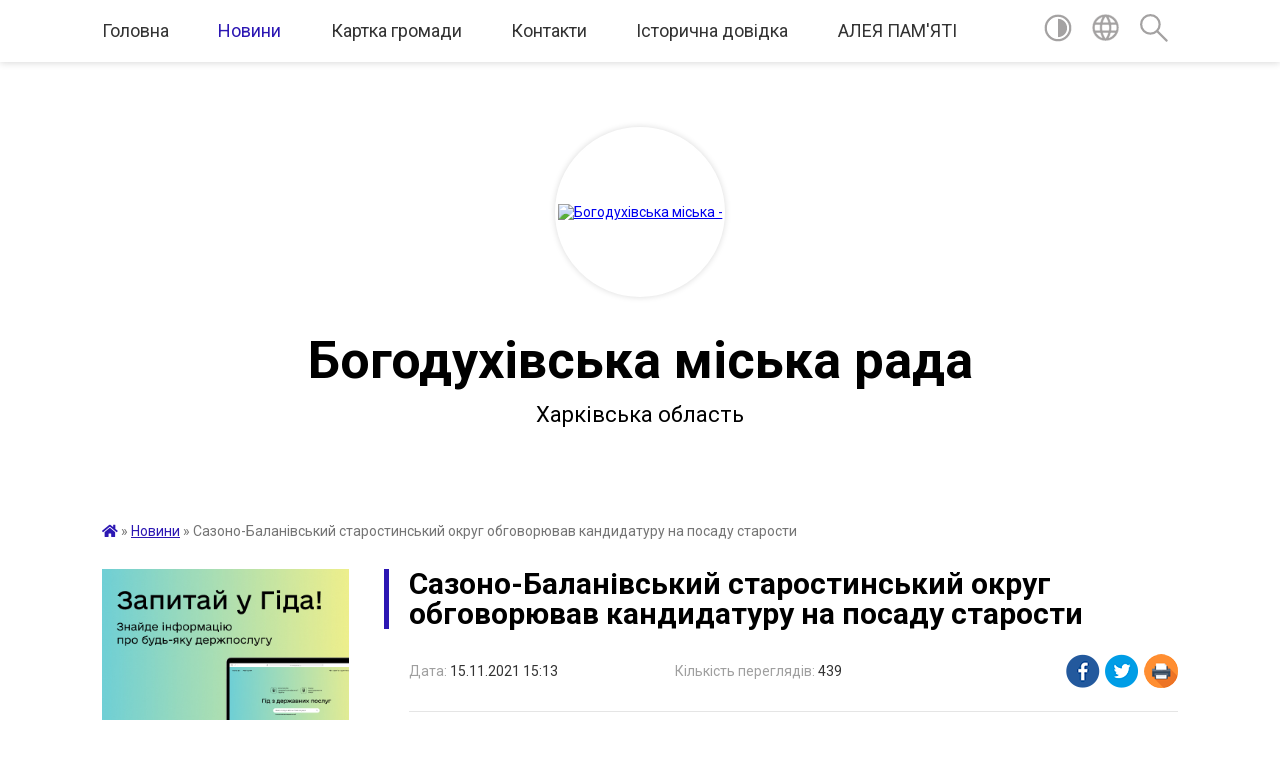

--- FILE ---
content_type: text/html; charset=UTF-8
request_url: https://bogoduhivska-gromada.gov.ua/news/1636982156/
body_size: 19077
content:
<!DOCTYPE html>
<html lang="uk">
<head>
	<!--[if IE]><meta http-equiv="X-UA-Compatible" content="IE=edge"><![endif]-->
	<meta charset="utf-8">
	<meta name="viewport" content="width=device-width, initial-scale=1">
	<!--[if IE]><script>
		document.createElement('header');
		document.createElement('nav');
		document.createElement('main');
		document.createElement('section');
		document.createElement('article');
		document.createElement('aside');
		document.createElement('footer');
		document.createElement('figure');
		document.createElement('figcaption');
	</script><![endif]-->
	<title>Сазоно-Баланівський старостинський округ обговорював кандидатуру на посаду старости | Богодухівська міська рада Харківська область</title>
	<meta name="description" content="Богодухівський міський голова Володимир БЄЛИЙ вніс для розгляду кандидатуру ГЕРАСИМЕНКА Руслана Вікторовича. За дорученням Володимира Миколайовича, секретар міської ради Рамаз ГАМБАРАШВІЛІ провів процедуру обговорення. Приємно відзначити ві">
	<meta name="keywords" content="04058640, Сазоно-Баланівський, старостинський, округ, обговорював, кандидатуру, на, посаду, старости, |, Богодухівська, міська, рада, Харківська, область">

	
		<meta property="og:image" content="https://rada.info/upload/users_files/04058640/1c7e3012e7a9e7111639a39f188b628e.jpg">
	<meta property="og:image:width" content="4032">
	<meta property="og:image:height" content="3024">
			<meta property="og:title" content="Сазоно-Баланівський старостинський округ обговорював кандидатуру на посаду старости">
			<meta property="og:description" content="Богодухівський міський голова Володимир БЄЛИЙ вніс для розгляду кандидатуру ГЕРАСИМЕНКА Руслана Вікторовича. За дорученням Володимира Миколайовича, секретар міської ради Рамаз ГАМБАРАШВІЛІ провів процедуру обговорення. Приємно відзначити відповідальне ставлення населення до цього процесу, про що свідчила висока явка. &amp;nbsp;Кандидатура Руслана Вікторовича підтримана учасниками обговорення, свій голос на його користь віддали 95 мешканців округу. Для набрання необхідної кількості голосів процедура громадського обговорення продовжиться шляхом подвірного обходу. ">
			<meta property="og:type" content="article">
	<meta property="og:url" content="https://bogoduhivska-gromada.gov.ua/news/1636982156/">
		
		<link rel="apple-touch-icon" sizes="57x57" href="https://gromada.org.ua/apple-icon-57x57.png">
	<link rel="apple-touch-icon" sizes="60x60" href="https://gromada.org.ua/apple-icon-60x60.png">
	<link rel="apple-touch-icon" sizes="72x72" href="https://gromada.org.ua/apple-icon-72x72.png">
	<link rel="apple-touch-icon" sizes="76x76" href="https://gromada.org.ua/apple-icon-76x76.png">
	<link rel="apple-touch-icon" sizes="114x114" href="https://gromada.org.ua/apple-icon-114x114.png">
	<link rel="apple-touch-icon" sizes="120x120" href="https://gromada.org.ua/apple-icon-120x120.png">
	<link rel="apple-touch-icon" sizes="144x144" href="https://gromada.org.ua/apple-icon-144x144.png">
	<link rel="apple-touch-icon" sizes="152x152" href="https://gromada.org.ua/apple-icon-152x152.png">
	<link rel="apple-touch-icon" sizes="180x180" href="https://gromada.org.ua/apple-icon-180x180.png">
	<link rel="icon" type="image/png" sizes="192x192"  href="https://gromada.org.ua/android-icon-192x192.png">
	<link rel="icon" type="image/png" sizes="32x32" href="https://gromada.org.ua/favicon-32x32.png">
	<link rel="icon" type="image/png" sizes="96x96" href="https://gromada.org.ua/favicon-96x96.png">
	<link rel="icon" type="image/png" sizes="16x16" href="https://gromada.org.ua/favicon-16x16.png">
	<link rel="manifest" href="https://gromada.org.ua/manifest.json">
	<meta name="msapplication-TileColor" content="#ffffff">
	<meta name="msapplication-TileImage" content="https://gromada.org.ua/ms-icon-144x144.png">
	<meta name="theme-color" content="#ffffff">
	
	
		<meta name="robots" content="">
	
	<link href="https://fonts.googleapis.com/css?family=Merriweather:400i,700|Roboto:400,400i,700,700i&amp;subset=cyrillic-ext" rel="stylesheet">

    <link rel="preload" href="https://cdnjs.cloudflare.com/ajax/libs/font-awesome/5.9.0/css/all.min.css" as="style">
	<link rel="stylesheet" href="https://cdnjs.cloudflare.com/ajax/libs/font-awesome/5.9.0/css/all.min.css" integrity="sha512-q3eWabyZPc1XTCmF+8/LuE1ozpg5xxn7iO89yfSOd5/oKvyqLngoNGsx8jq92Y8eXJ/IRxQbEC+FGSYxtk2oiw==" crossorigin="anonymous" referrerpolicy="no-referrer" />
	
    <link rel="preload" href="//gromada.org.ua/themes/red/css/styles_vip.css?v=2.3" as="style">
	<link rel="stylesheet" href="//gromada.org.ua/themes/red/css/styles_vip.css?v=2.3">
	<link rel="stylesheet" href="//gromada.org.ua/themes/red/css/104107/theme_vip.css?v=1768979158">
	
		<!--[if lt IE 9]>
	<script src="https://oss.maxcdn.com/html5shiv/3.7.2/html5shiv.min.js"></script>
	<script src="https://oss.maxcdn.com/respond/1.4.2/respond.min.js"></script>
	<![endif]-->
	<!--[if gte IE 9]>
	<style type="text/css">
		.gradient { filter: none; }
	</style>
	<![endif]-->

</head>
<body class="">

	<a href="#top_menu" class="skip-link link" aria-label="Перейти до головного меню (Alt+1)" accesskey="1">Перейти до головного меню (Alt+1)</a>
	<a href="#left_menu" class="skip-link link" aria-label="Перейти до бічного меню (Alt+2)" accesskey="2">Перейти до бічного меню (Alt+2)</a>
    <a href="#main_content" class="skip-link link" aria-label="Перейти до головного вмісту (Alt+3)" accesskey="3">Перейти до текстового вмісту (Alt+3)</a>




	
	<section class="top_nav">
		<div class="wrap">
			<div class="row">
				<div class="grid-80">
					<nav class="main_menu" id="top_menu">
						<ul>
														<li class="">
								<a href="https://bogoduhivska-gromada.gov.ua/main/">Головна</a>
																							</li>
														<li class="active has-sub">
								<a href="https://bogoduhivska-gromada.gov.ua/news/">Новини</a>
																<button onclick="return show_next_level(this);" aria-label="Показати підменю"></button>
																								<ul>
																		<li>
										<a href="https://bogoduhivska-gromada.gov.ua/covid19-15-22-12-09-02-2022/">COVID-19</a>
																													</li>
																										</ul>
															</li>
														<li class=" has-sub">
								<a href="https://bogoduhivska-gromada.gov.ua/structure/">Картка громади</a>
																<button onclick="return show_next_level(this);" aria-label="Показати підменю"></button>
																								<ul>
																		<li>
										<a href="https://bogoduhivska-gromada.gov.ua/pasport-11-28-11-02-04-2021/">Паспорт</a>
																													</li>
																										</ul>
															</li>
														<li class=" has-sub">
								<a href="https://bogoduhivska-gromada.gov.ua/feedback/">Контакти</a>
																<button onclick="return show_next_level(this);" aria-label="Показати підменю"></button>
																								<ul>
																		<li>
										<a href="https://bogoduhivska-gromada.gov.ua/elektronne-zvernennya-11-10-56-02-01-2023/">Електронне звернення</a>
																													</li>
																		<li>
										<a href="https://bogoduhivska-gromada.gov.ua/kontaktni-dani-14-58-12-15-05-2023/">Контактні дані</a>
																													</li>
																										</ul>
															</li>
														<li class=" has-sub">
								<a href="https://bogoduhivska-gromada.gov.ua/istorichna-dovidka-23-42-18-25-01-2021/">Історична довідка</a>
																<button onclick="return show_next_level(this);" aria-label="Показати підменю"></button>
																								<ul>
																		<li>
										<a href="https://bogoduhivska-gromada.gov.ua/bogoduhovu-450-16-19-52-24-03-2021/">Богодухову - 450!</a>
																													</li>
																		<li>
										<a href="https://bogoduhivska-gromada.gov.ua/bogoduhovu-450-16-32-49-24-03-2021/">План заходів з підготовки та відзначення 450-річчя із часу першої писемної згадки про Богодухів</a>
																													</li>
																		<li class="has-sub">
										<a href="https://bogoduhivska-gromada.gov.ua/konkursi-13-53-08-30-03-2021/">Конкурси</a>
																				<button onclick="return show_next_level(this);" aria-label="Показати підменю"></button>
																														<ul>
																						<li>
												<a href="https://bogoduhivska-gromada.gov.ua/stvorennya-logotipubrendu-mista-bogoduhova-13-55-09-30-03-2021/">Створення логотипу-бренду міста Богодухова</a>
											</li>
																						<li>
												<a href="https://bogoduhivska-gromada.gov.ua/photo/">Фотогалерея</a>
											</li>
																						<li>
												<a href="https://bogoduhivska-gromada.gov.ua/chellendzhprivitannya-do-dnya-mista-14-01-37-30-03-2021/">Челлендж-привітання до Дня міста</a>
											</li>
																						<li>
												<a href="https://bogoduhivska-gromada.gov.ua/chellendzh-videoprezentaciya-najkrasivishih-misc-bogoduhivskoi-gromadi-14-06-21-30-03-2021/">Челлендж «Відеопрезентація найкрасивіших місць Богодухівської громади»</a>
											</li>
																																</ul>
																			</li>
																		<li>
										<a href="https://bogoduhivska-gromada.gov.ua/bogoduhovu-450-14-02-47-06-04-2023/">Ювілейні дати громади</a>
																													</li>
																										</ul>
															</li>
														<li class="">
								<a href="https://bogoduhivska-gromada.gov.ua/aleya-pamyati-13-55-05-06-04-2023/">АЛЕЯ ПАМ'ЯТІ</a>
																							</li>
													</ul>
					</nav>
					&nbsp;
					<button class="menu-button" id="open-button"><i class="fas fa-bars"></i> Меню сайту</button>
				</div>
				<div class="grid-20">
					<nav class="special_menu">
						<ul>
															<li class="alt_link"><a href="#" title="Версія для людей з вадами зору" onclick="return set_special('2453e60e8265fb427da23f3e6ec0b38476401976');"><img class="svg ico" src="//gromada.org.ua/themes/red/img/ico/contrast_ico.svg"></a></li>
								<li class="translate_link"><a href="#" class="show_translate" title="Показати перекладач"><img class="svg ico" src="//gromada.org.ua/themes/red/img/ico/world_ico.svg"></a></li>
								<li><a href="#" class="show_search" title="Показати поле пошуку"><img class="svg ico" src="//gromada.org.ua/themes/red/img/ico/search_ico.svg"></a></li>
													</ul>
					</nav>
					<form action="https://bogoduhivska-gromada.gov.ua/search/" class="search_form">
						<input type="text" name="q" value="" placeholder="Пошук..." aria-label="Введіть пошукову фразу" required>
						<button type="submit" name="search" value="y" aria-label="Здійснити пошук"><i class="fa fa-search"></i></button>
					</form>
					<div class="translate_block">
						<div id="google_translate_element"></div>
					</div>
				</div>
				<div class="clearfix"></div>
			</div>
		</div>
	</section>

	<div class="wrap2">
		<header>
			<div class="wrap">
				<div class="logo">
					<a href="https://bogoduhivska-gromada.gov.ua/" id="logo" class="form_2">
						<img src="https://rada.info/upload/users_files/04058640/gerb/Coat_of_Arms_of_Bohodukhiv.png" alt="Богодухівська міська - ">
					</a>
				</div>
				<div class="title">
					<div class="slogan_1">Богодухівська міська рада</div><br>
					<div class="slogan_2">Харківська область</div>
				</div>
			</div>
		</header>
	</div>

	<div class="wrap">
				
		<section class="bread_crumbs">
		<div xmlns:v="http://rdf.data-vocabulary.org/#"><a href="https://bogoduhivska-gromada.gov.ua/" title="Головна сторінка"><i class="fas fa-home"></i></a> &raquo; <a href="https://bogoduhivska-gromada.gov.ua/news/" aria-current="page">Новини</a>  &raquo; <span>Сазоно-Баланівський старостинський округ обговорював кандидатуру на посаду старости</span></div>
	</section>
	
	<section class="center_block">
		<div class="row">
			<div class="grid-25 fr">
				<aside>
				
										<div class="diia_guide">
						<a href="https://guide.diia.gov.ua/" rel="nofollow" target="_blank"><img src="https://gromada.org.ua/upload/diia_guide.jpg"></a>
					</div>
									
					<div class="sidebar_title" id="left_menu">Навігація</div>
					
					<nav class="sidebar_menu">
						<ul>
														<li class=" has-sub">
								<a href="https://bogoduhivska-gromada.gov.ua/miska-vlada-13-32-22-17-02-2021/">Про орган</a>
																<button onclick="return show_next_level(this);" aria-label="Показати підменю"></button>
																								<ul>
																		<li class=" has-sub">
										<a href="https://bogoduhivska-gromada.gov.ua/miskij-golova-13-41-56-17-02-2021/">Міський голова</a>
																				<button onclick="return show_next_level(this);" aria-label="Показати підменю"></button>
																														<ul>
																						<li><a href="https://bogoduhivska-gromada.gov.ua/zvit-miskogo-golovi-15-08-13-09-02-2022/">Звіт міського голови</a></li>
																						<li><a href="https://bogoduhivska-gromada.gov.ua/2021-rik-15-08-41-09-02-2022/">2021 рік</a></li>
																						<li><a href="https://bogoduhivska-gromada.gov.ua/2022-rik-15-05-55-21-12-2022/">2022 рік</a></li>
																						<li><a href="https://bogoduhivska-gromada.gov.ua/2023-16-09-04-31-12-2023/">2023 рік</a></li>
																						<li><a href="https://bogoduhivska-gromada.gov.ua/2024-21-55-01-31-12-2024/">2024 рік</a></li>
																						<li><a href="https://bogoduhivska-gromada.gov.ua/2025-rik-09-05-23-24-12-2025/">2025 рік</a></li>
																																</ul>
																			</li>
																		<li class="">
										<a href="https://bogoduhivska-gromada.gov.ua/zastupniki-miskogo-golovi-10-56-46-18-03-2021/">Заступники міського голови</a>
																													</li>
																		<li class=" has-sub">
										<a href="https://bogoduhivska-gromada.gov.ua/miska-rada-13-52-10-17-02-2021/">Міська рада</a>
																				<button onclick="return show_next_level(this);" aria-label="Показати підменю"></button>
																														<ul>
																						<li><a href="https://bogoduhivska-gromada.gov.ua/sekretar-miskoi-radi-14-04-15-17-02-2021/">Секретар міської ради</a></li>
																						<li><a href="https://bogoduhivska-gromada.gov.ua/deputati-miskoi-radi-viii-sklikannya-15-03-24-21-12-2022/">Депутати міської ради VIII скликання</a></li>
																						<li><a href="https://bogoduhivska-gromada.gov.ua/frakcii-16-43-01-09-03-2021/">Фракції</a></li>
																						<li><a href="https://bogoduhivska-gromada.gov.ua/plan-roboti-15-14-48-17-02-2021/">План роботи</a></li>
																						<li><a href="https://bogoduhivska-gromada.gov.ua/postijni-deputatski-komisii-14-14-04-17-02-2021/">Постійні депутатські комісії</a></li>
																						<li><a href="https://bogoduhivska-gromada.gov.ua/reglament-bogoduhivskoi-miskoi-radi-viii-sklikannya-13-57-22-17-02-2021/">Регламент Богодухівської міської ради VIII скликання</a></li>
																						<li><a href="https://bogoduhivska-gromada.gov.ua/pravila-vnutrishnogo-trudovogo-rozporyadku-13-01-42-24-06-2021/">Правила внутрішнього трудового розпорядку та етичної поведінки</a></li>
																						<li><a href="https://bogoduhivska-gromada.gov.ua/zviti-deputativ-2022-rik-15-03-54-21-12-2022/">Звіти депутатів 2022 рік</a></li>
																						<li><a href="https://bogoduhivska-gromada.gov.ua/zviti-deputativ-za-2023-rik-10-41-44-19-12-2023/">Звіти депутатів  2023 рік</a></li>
																						<li><a href="https://bogoduhivska-gromada.gov.ua/zviti-deputativ-za-2024-rik-14-17-17-13-12-2024/">Звіти депутатів  2024 рік</a></li>
																						<li><a href="https://bogoduhivska-gromada.gov.ua/zviti-deputativ-2025-rik-09-45-48-25-11-2025/">Звіти депутатів 2025 рік</a></li>
																						<li><a href="https://bogoduhivska-gromada.gov.ua/video-plenarnih-zasidan-10-11-33-19-01-2026/">Відео пленарних засідань</a></li>
																																</ul>
																			</li>
																		<li class=" has-sub">
										<a href="https://bogoduhivska-gromada.gov.ua/vikonavchij-komitet-13-50-45-17-02-2021/">Виконавчий комітет</a>
																				<button onclick="return show_next_level(this);" aria-label="Показати підменю"></button>
																														<ul>
																						<li><a href="https://bogoduhivska-gromada.gov.ua/kerujuchij-spravami-vikonavchogo-komitetu-bogoduhivskoi-miskoi-radi-16-54-28-13-04-2021/">Керуючий справами виконавчого комітету Богодухівської міської ради</a></li>
																						<li><a href="https://bogoduhivska-gromada.gov.ua/sklad-vikonavchogo-komitetu-17-19-20-17-02-2021/">Склад виконавчого комітету</a></li>
																						<li><a href="https://bogoduhivska-gromada.gov.ua/reglament-vikonavchogo-komitetu-17-20-15-17-02-2021/">Регламент виконавчого комітету</a></li>
																						<li><a href="https://bogoduhivska-gromada.gov.ua/plan-roboti-na-i-pivrichchya-2026-roku-15-22-03-20-01-2026/">План роботи  на  I півріччя 2026 року</a></li>
																																</ul>
																			</li>
																		<li class=" has-sub">
										<a href="https://bogoduhivska-gromada.gov.ua/strukturni-pidrozdili-22-01-19-18-03-2021/">Структурні підрозділи</a>
																				<button onclick="return show_next_level(this);" aria-label="Показати підменю"></button>
																														<ul>
																						<li><a href="https://bogoduhivska-gromada.gov.ua/viddil-zemelnih-vidnosin-ta-zahistu-dovkillya-08-13-30-22-03-2021/">Відділ земельних відносин та захисту довкілля</a></li>
																						<li><a href="https://bogoduhivska-gromada.gov.ua/zagalnij-viddil-22-01-57-18-03-2021/">Відділ документообігу, контролю та організаційної роботи</a></li>
																						<li><a href="https://bogoduhivska-gromada.gov.ua/viddil-pravovogo-zabezpechennya-ta-upravlinnya-personalom-08-14-58-22-03-2021/">Відділ правового забезпечення та управління персоналом</a></li>
																						<li><a href="https://bogoduhivska-gromada.gov.ua/viddil-zemelnih-vidnosin-ta-zahistu-dovkillya-22-02-49-18-03-2021/">Відділ інформаційних технологій та масових комунікацій</a></li>
																						<li><a href="https://bogoduhivska-gromada.gov.ua/viddil-ekonomichnogo-rozvitku-08-16-11-22-03-2021/">Відділ економічного розвитку</a></li>
																						<li><a href="https://bogoduhivska-gromada.gov.ua/viddil-z-pitan-civilnogo-zahistu-oboronnoi-ta-mobilizacijnoi-roboti-ta-vzaemodii-z-pravoohoronnimi-organami-08-21-19-22-03-2021/">Відділ з питань цивільного захисту, оборонної, мобілізаційної роботи та взаємодії з правоохоронними органами</a></li>
																						<li><a href="https://bogoduhivska-gromada.gov.ua/viddil-proektnoinvesticijnoi-diyalnosti-08-22-19-22-03-2021/">Відділ проєктно-інвестиційної діяльності</a></li>
																						<li><a href="https://bogoduhivska-gromada.gov.ua/viddil-buhgalterskogo-obliku-ta-zvitnosti-08-24-18-22-03-2021/">Відділ бухгалтерського обліку та звітності</a></li>
																						<li><a href="https://bogoduhivska-gromada.gov.ua/gospodarskij-viddil-08-25-15-22-03-2021/">Господарський відділ</a></li>
																						<li><a href="https://bogoduhivska-gromada.gov.ua/golovnij-specialist-z-ohoroni-praci-vikonavchogo-komitetu-bogoduhivskoi-miskoi-radi-10-35-26-10-08-2021/">Головний спеціаліст з охорони праці виконавчого комітету Богодухівської міської ради</a></li>
																						<li><a href="https://bogoduhivska-gromada.gov.ua/sektor-organizacijnoi-roboti-vikonavchogo-komitetu-bogoduhivskoi-miskoi-radi -09-02-16-23-02-2022/">Головний спеціаліст-державний інспектор з охорони земель</a></li>
																						<li><a href="https://bogoduhivska-gromada.gov.ua/golovnij-specialist-z-informacijnoi-bezpeki-11-39-14-31-08-2023/">Головний спеціаліст (з інформаційної безпеки)</a></li>
																						<li><a href="https://bogoduhivska-gromada.gov.ua/golovnij-specialist-z-investicijnoi-diyalnosti-11-16-18-04-03-2024/">Головний спеціаліст (з інвестиційної діяльності)</a></li>
																						<li><a href="https://bogoduhivska-gromada.gov.ua/golovnij-specialist-z-organizacijnogo-zabezpechennya-deputatskoi-diyalnosti-ta-roboti-miskoi-radi-16-53-03-06-03-2025/">Головний спеціаліст з організаційного забезпечення депутатської діяльності та роботи міської ради</a></li>
																						<li><a href="https://bogoduhivska-gromada.gov.ua/golovnij-specialist-z-publichnih-zakupivel-15-53-28-08-12-2025/">Головний спеціаліст з публічних закупівель</a></li>
																																</ul>
																			</li>
																		<li class=" has-sub">
										<a href="https://bogoduhivska-gromada.gov.ua/inshi-vikonavchi-organi-radi-10-02-27-24-03-2021/">Інші виконавчі органи ради</a>
																				<button onclick="return show_next_level(this);" aria-label="Показати підменю"></button>
																														<ul>
																						<li><a href="https://bogoduhivska-gromada.gov.ua/finansove-upravlinnya-10-03-54-24-03-2021/">Відділ фінансів</a></li>
																						<li><a href="https://bogoduhivska-gromada.gov.ua/viddil-centr-nadannya-administrativnih-poslug-08-23-14-22-03-2021/">Управління "Центр надання адміністративних послуг"</a></li>
																						<li><a href="https://bogoduhivska-gromada.gov.ua/viddil-osviti-10-04-21-24-03-2021/">Управління освіти</a></li>
																						<li><a href="https://bogoduhivska-gromada.gov.ua/sektor-kulturi-i-turizmu-10-04-43-24-03-2021/">Відділ культури і туризму</a></li>
																						<li><a href="https://bogoduhivska-gromada.gov.ua/sluzhba-u-spravah-ditej-10-06-13-24-03-2021/">Служба у справах дітей</a></li>
																						<li><a href="https://bogoduhivska-gromada.gov.ua/viddil-zhitlovokomunalnogo-gospodarstva-komunalnoi-vlasnosti-mistobuduvannya-ta-arhitekturi-15-48-51-12-04-2021/">Відділ житлово-комунального господарства, комунальної власності, містобудування та архітектури</a></li>
																						<li><a href="https://bogoduhivska-gromada.gov.ua/viddil-socialnogo-zahistu-naselennya-bogoduhivskoi-miskoi-radi-12-12-08-10-02-2023/">Відділ соціального захисту населення</a></li>
																						<li><a href="https://bogoduhivska-gromada.gov.ua/sektor-u-spravah-molodi-ta-sportu-16-33-56-06-03-2025/">Відділ у справах молоді та спорту</a></li>
																																</ul>
																			</li>
																		<li class="">
										<a href="https://bogoduhivska-gromada.gov.ua/statut-gromadi-16-51-03-17-05-2021/">Статут громади</a>
																													</li>
																		<li class="">
										<a href="https://bogoduhivska-gromada.gov.ua/kontakni-dani-11-49-37-02-01-2023/">Контактні дані</a>
																													</li>
																		<li class="">
										<a href="https://bogoduhivska-gromada.gov.ua/vakansii-09-26-23-21-10-2025/">Вакансії</a>
																													</li>
																										</ul>
															</li>
														<li class=" has-sub">
								<a href="https://bogoduhivska-gromada.gov.ua/starostinski-okrugi-18-02-30-17-02-2022/">Старостинські округи</a>
																<button onclick="return show_next_level(this);" aria-label="Показати підменю"></button>
																								<ul>
																		<li class="">
										<a href="https://bogoduhivska-gromada.gov.ua/zabrodivskij-starostinskij-okrug-16-03-42-18-02-2022/">Губарівський старостинський округ</a>
																													</li>
																		<li class="">
										<a href="https://bogoduhivska-gromada.gov.ua/gubarivskij-starostinskij-okrug-16-06-59-18-02-2022/">Гутянський старостинський округ</a>
																													</li>
																		<li class="">
										<a href="https://bogoduhivska-gromada.gov.ua/dmitrivskij-starostinskij-okrug-16-07-32-18-02-2022/">Дмитрівський старостинський округ</a>
																													</li>
																		<li class="">
										<a href="https://bogoduhivska-gromada.gov.ua/ivanoshijchinskij-starostinskij-okrug-08-51-30-12-01-2024/">Івано-Шийчинський  старостинський округ</a>
																													</li>
																		<li class="">
										<a href="https://bogoduhivska-gromada.gov.ua/klenivskij-starostinskij-okrug-08-52-01-12-01-2024/">Кленівський старостинський округ</a>
																													</li>
																		<li class="">
										<a href="https://bogoduhivska-gromada.gov.ua/krisinskij-starostinskij-okrug-09-04-16-22-02-2022/">Крисинський старостинський округ</a>
																													</li>
																		<li class="">
										<a href="https://bogoduhivska-gromada.gov.ua/sinnyanskij-starostinskij-okrug-09-18-32-22-02-2022/">Сіннянський старостинський округ</a>
																													</li>
																		<li class="">
										<a href="https://bogoduhivska-gromada.gov.ua/ulyanivskij-starostinskij-okrug-09-19-55-22-02-2022/">Улянівський старостинський округ</a>
																													</li>
																		<li class="">
										<a href="https://bogoduhivska-gromada.gov.ua/sharivskij-starostinskij-okrug-09-20-28-22-02-2022/">Шарівський старостинський округ</a>
																													</li>
																		<li class="">
										<a href="https://bogoduhivska-gromada.gov.ua/gorkivskij-starostinskij-okrug-08-50-39-12-01-2024/">Горьківський старостинський округ</a>
																													</li>
																										</ul>
															</li>
														<li class="">
								<a href="https://bogoduhivska-gromada.gov.ua/docs/">Офіційні документи</a>
																							</li>
														<li class="">
								<a href="https://bogoduhivska-gromada.gov.ua/programi-16-25-45-06-04-2021/">Програми</a>
																							</li>
														<li class=" has-sub">
								<a href="https://bogoduhivska-gromada.gov.ua/bjudzhet-15-39-42-14-04-2021/">Бюджет</a>
																<button onclick="return show_next_level(this);" aria-label="Показати підменю"></button>
																								<ul>
																		<li class=" has-sub">
										<a href="https://bogoduhivska-gromada.gov.ua/2021-rik-15-49-52-14-04-2021/">2021 рік</a>
																				<button onclick="return show_next_level(this);" aria-label="Показати підменю"></button>
																														<ul>
																						<li><a href="https://bogoduhivska-gromada.gov.ua/operativna-informaciya-pro-hid-vikonannya-bjudzhetu-gromadi-16-30-21-22-04-2021/">Щотижневий моніторинг про хід виконання бюджету громади</a></li>
																						<li><a href="https://bogoduhivska-gromada.gov.ua/schomisyachnij-monitoring-pro-hid-vikonannya-bjudzhetu-gromadi-08-33-06-03-12-2021/">Щомісячний моніторинг про хід виконання бюджету громади</a></li>
																						<li><a href="https://bogoduhivska-gromada.gov.ua/zmini-do-bjudzhetu-na-2021-rik-16-25-19-14-04-2021/">Зміни до бюджету на 2021 рік</a></li>
																																</ul>
																			</li>
																		<li class=" has-sub">
										<a href="https://bogoduhivska-gromada.gov.ua/2022-rik-11-23-56-14-12-2021/">2022 рік</a>
																				<button onclick="return show_next_level(this);" aria-label="Показати підменю"></button>
																														<ul>
																						<li><a href="https://bogoduhivska-gromada.gov.ua/bjudzhet-bogoduhivskoi-miskoi-teritorialnoi-gromadi-na-2022-rik-16-22-39-23-12-2021/">Бюджет Богодухівської міської територіальної громади на 2022 рік</a></li>
																						<li><a href="https://bogoduhivska-gromada.gov.ua/schomisyachnij-monitoring-pro-hid-vikonannya-bjudzhetu-gromadi-16-37-27-05-01-2022/">Щомісячний моніторинг про хід виконання бюджету громади</a></li>
																						<li><a href="https://bogoduhivska-gromada.gov.ua/schotizhnevij-monitoring-pro-hid-vikonannya-bjudzhetu-gromadi-16-36-26-05-01-2022/">Щотижневий моніторинг про хід виконання бюджету громади</a></li>
																						<li><a href="https://bogoduhivska-gromada.gov.ua/zmini-do-bjudzhetu-na-2022-rik-16-38-29-05-01-2022/">Зміни до бюджету на 2022 рік</a></li>
																																</ul>
																			</li>
																		<li class=" has-sub">
										<a href="https://bogoduhivska-gromada.gov.ua/2023-15-35-09-27-12-2022/">2023 рік</a>
																				<button onclick="return show_next_level(this);" aria-label="Показати підменю"></button>
																														<ul>
																						<li><a href="https://bogoduhivska-gromada.gov.ua/bjudzhet-bogoduhivskoi-miskoi-teritorialnoi-gromadi-15-36-38-27-12-2022/">Бюджет Богодухівської міської територіальної громади на 2023 рік</a></li>
																						<li><a href="https://bogoduhivska-gromada.gov.ua/schotizhnevij-monitoring-15-57-48-27-03-2023/">Щотижневий моніторинг</a></li>
																						<li><a href="https://bogoduhivska-gromada.gov.ua/schomisyachnij-monitoring-11-27-15-28-03-2023/">Щомісячний моніторинг</a></li>
																																</ul>
																			</li>
																		<li class=" has-sub">
										<a href="https://bogoduhivska-gromada.gov.ua/2024-15-02-07-04-01-2024/">2024 рік</a>
																				<button onclick="return show_next_level(this);" aria-label="Показати підменю"></button>
																														<ul>
																						<li><a href="https://bogoduhivska-gromada.gov.ua/bjudzhet-bogoduhivskoi-miskoi-teritorialnoi-gromadii-na-2024-rik-10-21-56-12-01-2024/">Бюджет Богодухівської міської територіальної громадии на 2024 рік</a></li>
																						<li><a href="https://bogoduhivska-gromada.gov.ua/schotizhnevij-monitoring-10-22-48-12-01-2024/">Щотижневий моніторинг</a></li>
																						<li><a href="https://bogoduhivska-gromada.gov.ua/schomisyachnij-monitoring-10-23-35-12-01-2024/">Щомісячний моніторинг</a></li>
																																</ul>
																			</li>
																		<li class=" has-sub">
										<a href="https://bogoduhivska-gromada.gov.ua/2025-rik-13-51-11-02-01-2025/">2025 рік</a>
																				<button onclick="return show_next_level(this);" aria-label="Показати підменю"></button>
																														<ul>
																						<li><a href="https://bogoduhivska-gromada.gov.ua/bjudzhet-bogoduhivskoi-miskoi-teritorialnoi-gromadii-na-2025-rik-13-53-08-02-01-2025/">Бюджет Богодухівської міської територіальної громадии на 2025 рік</a></li>
																						<li><a href="https://bogoduhivska-gromada.gov.ua/schotizhnevij-monitoring-13-53-38-02-01-2025/">Щотижневий моніторинг</a></li>
																						<li><a href="https://bogoduhivska-gromada.gov.ua/schomisyachnij-monitoring-13-54-06-02-01-2025/">Щомісячний моніторинг</a></li>
																																</ul>
																			</li>
																		<li class=" has-sub">
										<a href="https://bogoduhivska-gromada.gov.ua/2026-rik-15-30-55-26-12-2025/">2026 рік</a>
																				<button onclick="return show_next_level(this);" aria-label="Показати підменю"></button>
																														<ul>
																						<li><a href="https://bogoduhivska-gromada.gov.ua/bjudzhet-bogoduhivskoi-miskoi-teritorialnoi-gromadi-na-2026-rik-15-36-44-26-12-2025/">Бюджет Богодухівської міської територіальної громади на 2026 рік</a></li>
																						<li><a href="https://bogoduhivska-gromada.gov.ua/schotizhnevij-monitoring-15-37-06-26-12-2025/">Щотижневий моніторинг</a></li>
																						<li><a href="https://bogoduhivska-gromada.gov.ua/schomisyachnij-monitoring-15-37-33-26-12-2025/">Щомісячний моніторинг</a></li>
																																</ul>
																			</li>
																		<li class="">
										<a href="https://bogoduhivska-gromada.gov.ua/proekt-bjudzhetu-na-2004-rik-11-56-20-12-12-2023/">Проєкт бюджету на 2024 рік</a>
																													</li>
																		<li class="">
										<a href="https://bogoduhivska-gromada.gov.ua/proekt-bjudzhetu-na-2025-rik-10-50-37-24-12-2024/">Проєкт бюджету на 2025 рік</a>
																													</li>
																		<li class="">
										<a href="https://bogoduhivska-gromada.gov.ua/proekt-bjudzhetu-na-2026-rik-15-56-22-19-12-2025/">Проєкт бюджету на 2026  рік</a>
																													</li>
																		<li class="">
										<a href="https://bogoduhivska-gromada.gov.ua/prognoz-bjudzhetu-na-20262028-roki-16-11-41-19-12-2025/">Прогноз бюджету на 2026-2028 роки</a>
																													</li>
																		<li class="">
										<a href="https://bogoduhivska-gromada.gov.ua/instrukciya-z-pidgotovki-propozicij-do-prognozu-bjudzhetu-bogoduhivskoi-miskoi-teritorialnoi-gromadi-08-31-16-21-07-2021/">Інструкція з підготовки пропозицій до прогнозу бюджету Богодухівської міської територіальної громади</a>
																													</li>
																										</ul>
															</li>
														<li class=" has-sub">
								<a href="https://bogoduhivska-gromada.gov.ua/investicijna-ta-grantova-diyalnist-14-44-23-10-12-2024/">Інвестиційна та грантова діяльність</a>
																<button onclick="return show_next_level(this);" aria-label="Показати підменю"></button>
																								<ul>
																		<li class="">
										<a href="https://bogoduhivska-gromada.gov.ua/regulyatornonormativna-baza-09-51-05-14-01-2025/">Регуляторно-нормативна база</a>
																													</li>
																		<li class=" has-sub">
										<a href="https://bogoduhivska-gromada.gov.ua/investicijna-diyalnist-09-52-46-14-01-2025/">Інвестиційна діяльність</a>
																				<button onclick="return show_next_level(this);" aria-label="Показати підменю"></button>
																														<ul>
																						<li><a href="https://bogoduhivska-gromada.gov.ua/investicijni-propozicii-09-54-01-14-01-2025/">Інвестиційні пропозиції</a></li>
																						<li><a href="https://bogoduhivska-gromada.gov.ua/realizovani-investicijni-proekti-09-54-29-14-01-2025/">Реалізовані інвестиційні проєкти</a></li>
																																</ul>
																			</li>
																		<li class=" has-sub">
										<a href="https://bogoduhivska-gromada.gov.ua/grantova-diyalnist-09-54-56-14-01-2025/">Грантова діяльність</a>
																				<button onclick="return show_next_level(this);" aria-label="Показати підменю"></button>
																														<ul>
																						<li><a href="https://bogoduhivska-gromada.gov.ua/aktualni-grantovi-mozhlivosti-dlya-gromadi-09-55-24-14-01-2025/">Актуальні грантові можливості для громади</a></li>
																						<li><a href="https://bogoduhivska-gromada.gov.ua/podani-zayavki-ta-proekti-09-55-56-14-01-2025/">Подані заявки та проєкти</a></li>
																						<li><a href="https://bogoduhivska-gromada.gov.ua/realizovani-grantovi-proekti-09-56-25-14-01-2025/">Реалізовані грантові проєкти</a></li>
																																</ul>
																			</li>
																		<li class="">
										<a href="https://bogoduhivska-gromada.gov.ua/novini-ta-podii-09-56-57-14-01-2025/">Новини та події</a>
																													</li>
																		<li class="">
										<a href="https://bogoduhivska-gromada.gov.ua/kontaktna-informaciya-09-57-19-14-01-2025/">Контактна інформація</a>
																													</li>
																										</ul>
															</li>
														<li class=" has-sub">
								<a href="https://bogoduhivska-gromada.gov.ua/gromadski-sluhannya-08-59-50-29-03-2021/">Містобудівна документація</a>
																<button onclick="return show_next_level(this);" aria-label="Показати підменю"></button>
																								<ul>
																		<li class="">
										<a href="https://bogoduhivska-gromada.gov.ua/detalnij-plan-teritorii-zemelnoi-dilyanki-yaka-roztashovana-v-mezhah-mista-bogoduhova-obmezhena-vul-komarova-zemli-gutyanskogo-derzhavnogo-l-09-47-17-/">ДЕТАЛЬНІ ПЛАНИ</a>
																													</li>
																		<li class="">
										<a href="https://bogoduhivska-gromada.gov.ua/generalni-plani-10-20-21-05-07-2021/">ГЕНЕРАЛЬНІ ПЛАНИ</a>
																													</li>
																		<li class="">
										<a href="https://bogoduhivska-gromada.gov.ua/kompleksnij-plan-prostorovogo-rozvitku-teritorii-bogoduhivskoi-miskoi-teritorialnoi-gromadi-12-41-16-14-03-2023/">КОМПЛЕКСНИЙ ПЛАН просторового розвитку території Богодухівської міської територіальної громади</a>
																													</li>
																		<li class="">
										<a href="https://bogoduhivska-gromada.gov.ua/reestr-mistobudivnih-umov-ta-obmezhen-dlya-proektuvannya-ob’ekta-budivnictva-10-32-16-17-12-2021/">Реєстр містобудівних умов та обмежень для проектування об’єкта будівництва</a>
																													</li>
																										</ul>
															</li>
														<li class=" has-sub">
								<a href="https://bogoduhivska-gromada.gov.ua/veteranam-08-57-51-20-06-2025/">Ветеранам</a>
																<button onclick="return show_next_level(this);" aria-label="Показати підменю"></button>
																								<ul>
																		<li class="">
										<a href="https://bogoduhivska-gromada.gov.ua/adaptivnij-sport-ta-sport-ta-sport-veteraniv-vijni-08-59-52-20-06-2025/">Адаптивний спорт та спорт ветеранів війни</a>
																													</li>
																		<li class=" has-sub">
										<a href="https://bogoduhivska-gromada.gov.ua/servisnij-ofis-u-spravah-veteraniv-11-14-46-15-04-2024/">Сервісний офіс у справах ветеранів</a>
																				<button onclick="return show_next_level(this);" aria-label="Показати підменю"></button>
																														<ul>
																						<li><a href="https://bogoduhivska-gromada.gov.ua/novini-i-podii-08-44-43-30-04-2025/">Новини і події</a></li>
																						<li><a href="https://bogoduhivska-gromada.gov.ua/novini-dlya-veteraniv-14-43-41-27-01-2025/">Корисна інформація для ветеранів</a></li>
																						<li><a href="https://bogoduhivska-gromada.gov.ua/dovidnik-dlya-veterana-11-34-51-15-04-2024/">Довідник для ветерана</a></li>
																																</ul>
																			</li>
																										</ul>
															</li>
														<li class="">
								<a href="https://bogoduhivska-gromada.gov.ua/konkursi-11-32-27-02-04-2021/">Конкурсні торги</a>
																							</li>
														<li class=" has-sub">
								<a href="https://bogoduhivska-gromada.gov.ua/regulyatorna-politika-14-00-27-13-05-2021/">Регуляторна політика</a>
																<button onclick="return show_next_level(this);" aria-label="Показати підменю"></button>
																								<ul>
																		<li class="">
										<a href="https://bogoduhivska-gromada.gov.ua/regulyatorni-akti-15-46-39-13-05-2021/">Регуляторні акти</a>
																													</li>
																		<li class="">
										<a href="https://bogoduhivska-gromada.gov.ua/planuvannya-14-20-56-17-06-2021/">Планування</a>
																													</li>
																		<li class="">
										<a href="https://bogoduhivska-gromada.gov.ua/ogoloshennya-15-29-34-07-05-2024/">Оголошення</a>
																													</li>
																										</ul>
															</li>
														<li class=" has-sub">
								<a href="https://bogoduhivska-gromada.gov.ua/cnap-09-15-39-17-05-2021/">ЦНАП</a>
																<button onclick="return show_next_level(this);" aria-label="Показати підменю"></button>
																								<ul>
																		<li class="">
										<a href="https://bogoduhivska-gromada.gov.ua/perelik-administrativnih-poslug-09-51-55-19-01-2026/">Перелік адміністративних послуг</a>
																													</li>
																		<li class="">
										<a href="https://bogoduhivska-gromada.gov.ua/informacijni-kartki-administrativnih-poslug-14-50-49-05-08-2021/">Інформаційні картки адміністративних послуг</a>
																													</li>
																		<li class="">
										<a href="https://bogoduhivska-gromada.gov.ua/adminservis-veteran-16-58-28-14-08-2024/">Адмінсервіс ВЕТЕРАН</a>
																													</li>
																										</ul>
															</li>
														<li class=" has-sub">
								<a href="https://bogoduhivska-gromada.gov.ua/publichna-informaciya-13-41-22-03-06-2021/">Публічна інформація</a>
																<button onclick="return show_next_level(this);" aria-label="Показати підменю"></button>
																								<ul>
																		<li class="">
										<a href="https://bogoduhivska-gromada.gov.ua/marshruti-ta-rozklad-ruhu-gromadskogo-transportu-13-27-08-29-01-2025/">Маршрути та розклад руху громадського транспорту</a>
																													</li>
																		<li class="">
										<a href="https://bogoduhivska-gromada.gov.ua/perelik-obektiv-komunalnoi-vlasnosti-bogoduhivskoi-miskoi-teritorialnoi-gromadi-10-09-38-09-09-2021/">Перелік об'єктів комунальної власності Богодухівської міської територіальної громади</a>
																													</li>
																		<li class="">
										<a href="https://bogoduhivska-gromada.gov.ua/perelik-neruhomogo-majna-komunalnoi-vlasnosti-bogoduhivskoi-miskoi-radi-08-57-41-08-10-2024/">Перелік нерухомого майна комунальної власності Богодухівської міської ради</a>
																													</li>
																		<li class="">
										<a href="https://bogoduhivska-gromada.gov.ua/obgruntuvannya-zakupivel-vikonavchim-komitetom-bogoduhivskoi-miskoi-radi-15-08-52-17-07-2023/">ОБҐРУНТУВАННЯ  закупівель</a>
																													</li>
																										</ul>
															</li>
														<li class=" has-sub">
								<a href="https://bogoduhivska-gromada.gov.ua/perejmenuvannya-obektiv-toponimiki-08-54-37-11-10-2022/">Перейменування об'єктів топоніміки</a>
																<button onclick="return show_next_level(this);" aria-label="Показати підменю"></button>
																								<ul>
																		<li class="">
										<a href="https://bogoduhivska-gromada.gov.ua/perejmenuvannya-vulic-plosch-provulkiv-ta-proizdiv-bogoduhivskoi-miskoi-teritorialnoi-gromadi-11-57-19-06-03-2023/">Перейменування вулиць, площ, провулків та проїздів Богодухівської міської територіальної громади</a>
																													</li>
																		<li class="">
										<a href="https://bogoduhivska-gromada.gov.ua/perejmenuvannya-naselenih-punktiv-gromadi-10-23-00-27-03-2023/">Перейменування населених пунктів громади</a>
																													</li>
																										</ul>
															</li>
														<li class=" has-sub">
								<a href="https://bogoduhivska-gromada.gov.ua/dostup-do-publichnoi-informacii-13-47-08-05-10-2022/">Доступ до публічної інформації</a>
																<button onclick="return show_next_level(this);" aria-label="Показати підменю"></button>
																								<ul>
																		<li class="">
										<a href="https://bogoduhivska-gromada.gov.ua/poryadok-dostupu-do-publichnoi-informacii-v-bogoduhivskij-miskij-radi-13-50-05-05-10-2022/">Порядок доступу до публічної інформації в Богодухівській міській раді</a>
																													</li>
																		<li class="">
										<a href="https://bogoduhivska-gromada.gov.ua/forma-dlya-podannya-zapitiv-na-informaciju-13-52-59-05-10-2022/">Форма для подання запитів на інформацію</a>
																													</li>
																		<li class="">
										<a href="https://bogoduhivska-gromada.gov.ua/zviti-pro-stan-roboti-iz-zapitami-na-publichnu-informaciju-13-34-37-02-02-2023/">Звіти про стан роботи із запитами на публічну інформацію</a>
																													</li>
																										</ul>
															</li>
														<li class="">
								<a href="https://bogoduhivska-gromada.gov.ua/ogoloshennya-09-33-45-25-05-2021/">Оголошення</a>
																							</li>
														<li class=" has-sub">
								<a href="https://bogoduhivska-gromada.gov.ua/komunalni-zakladi-15-27-31-21-02-2022/">Соціальні послуги</a>
																<button onclick="return show_next_level(this);" aria-label="Показати підменю"></button>
																								<ul>
																		<li class=" has-sub">
										<a href="https://bogoduhivska-gromada.gov.ua/kz-centr-nadannya-socialnih-poslug-15-28-25-21-02-2022/">КЗ "Центр надання соціальних послуг"</a>
																				<button onclick="return show_next_level(this);" aria-label="Показати підменю"></button>
																														<ul>
																						<li><a href="https://bogoduhivska-gromada.gov.ua/novini-15-59-32-16-10-2023/">Новини</a></li>
																						<li><a href="https://bogoduhivska-gromada.gov.ua/poryadok-organizacii-nadannya-socialnih -poslug-13-22-33-26-01-2023/">Порядок організації надання соціальних  послуг</a></li>
																																</ul>
																			</li>
																		<li class="">
										<a href="https://bogoduhivska-gromada.gov.ua/centr-zhittestijkosti-16-21-30-12-03-2025/">Центр життєстійкості</a>
																													</li>
																										</ul>
															</li>
														<li class=" has-sub">
								<a href="https://bogoduhivska-gromada.gov.ua/komunalni-pidpriemstva-10-48-57-09-07-2021/">Комунальні підприємства</a>
																<button onclick="return show_next_level(this);" aria-label="Показати підменю"></button>
																								<ul>
																		<li class=" has-sub">
										<a href="https://bogoduhivska-gromada.gov.ua/kp-bogoduhivvoda-14-48-20-13-07-2021/">КП "Богодухіввода"</a>
																				<button onclick="return show_next_level(this);" aria-label="Показати підменю"></button>
																														<ul>
																						<li><a href="https://bogoduhivska-gromada.gov.ua/regulyatorna-politika-08-23-43-02-12-2025/">Регуляторна політика</a></li>
																						<li><a href="https://bogoduhivska-gromada.gov.ua/publichni-zakupivli-14-15-51-19-11-2025/">Публічні закупівлі</a></li>
																						<li><a href="https://bogoduhivska-gromada.gov.ua/ogoloshennya-10-06-09-31-01-2022/">Оголошення</a></li>
																																</ul>
																			</li>
																		<li class=" has-sub">
										<a href="https://bogoduhivska-gromada.gov.ua/kp-gospodar-10-49-50-09-07-2021/">КП "Господар"</a>
																				<button onclick="return show_next_level(this);" aria-label="Показати підменю"></button>
																														<ul>
																						<li><a href="https://bogoduhivska-gromada.gov.ua/grafik-vivezennya-tverdih-pobutovih-vidhodiv-za-bezkontejnernoju-shemoju-mishki-u-veresni-2024-roku-15-52-37-29-08-2024/">Графік вивезення твердих побутових відходів за безконтейнерною схемою (мішки) у січні 2026 року</a></li>
																						<li><a href="https://bogoduhivska-gromada.gov.ua/do-uvagi-meshkanciv-silskih-naselenih-punktiv-bogoduhivskoi-gromadi-rozklad-ruhu-avtobusiv-na-primiskih-marshrutah-15-52-14-23-01-2024/">Розклад руху автобусів на приміських маршрутах</a></li>
																						<li><a href="https://bogoduhivska-gromada.gov.ua/publichni-zakupivli-11-49-12-07-07-2023/">Публічні закупівлі</a></li>
																						<li><a href="https://bogoduhivska-gromada.gov.ua/normativni-dokumenti-13-36-26-13-07-2021/">Нормативні документи</a></li>
																						<li><a href="https://bogoduhivska-gromada.gov.ua/poslugi-u-sferi-povodzhennya-z-tverdimi-pobutovimi-vidhodami-10-52-53-07-10-2022/">Послуги у сфері поводження з твердими побутовими відходами</a></li>
																						<li><a href="https://bogoduhivska-gromada.gov.ua/grafik-vivezennya-tvp-10-41-52-10-11-2022/">Графік вивезення ТВП</a></li>
																						<li><a href="https://bogoduhivska-gromada.gov.ua/posluga-z-vidalennya-ta-koronuvannya-zelenih-nasadzhen-11-16-02-07-10-2022/">Порядок видалення зелених насаджень на території населених пунктів Богодухівської міської ради</a></li>
																						<li><a href="https://bogoduhivska-gromada.gov.ua/ritualni-poslugi-14-18-10-01-02-2023/">Ритуальні послуги</a></li>
																						<li><a href="https://bogoduhivska-gromada.gov.ua/pro-pohovannya-ta-poryadok-jogo-zdijsnennya-11-17-49-07-03-2023/">ПРО ПОХОВАННЯ  ТА ПОРЯДОК ЙОГО ЗДІЙСНЕННЯ</a></li>
																																</ul>
																			</li>
																		<li class="">
										<a href="https://bogoduhivska-gromada.gov.ua/komunalne-nekomercijne-pidpriemstvo-bogoduhivska-centralna-rajonna-likarnya-bogoduhivskoi-miskoi-radi-14-21-25-17-07-2023/">Комунальне некомерційне підприємство  Богодухівська центральна районна лікарня  Богодухівської міської ради</a>
																													</li>
																										</ul>
															</li>
														<li class=" has-sub">
								<a href="https://bogoduhivska-gromada.gov.ua/kolektivni-ugodi-10-59-37-27-01-2022/">Колективні угоди</a>
																<button onclick="return show_next_level(this);" aria-label="Показати підменю"></button>
																								<ul>
																		<li class=" has-sub">
										<a href="https://bogoduhivska-gromada.gov.ua/2025-rik-13-56-12-05-05-2025/">2025 рік</a>
																				<button onclick="return show_next_level(this);" aria-label="Показати підменю"></button>
																														<ul>
																						<li><a href="https://bogoduhivska-gromada.gov.ua/reestr-kolektivnih-ugod-13-57-33-05-05-2025/">Реєстр колективних угод</a></li>
																						<li><a href="https://bogoduhivska-gromada.gov.ua/teksti-ugod-13-58-36-05-05-2025/">Тексти угод</a></li>
																						<li><a href="https://bogoduhivska-gromada.gov.ua/rekomendacii-14-08-59-05-05-2025/">Рекомендації</a></li>
																																</ul>
																			</li>
																		<li class=" has-sub">
										<a href="https://bogoduhivska-gromada.gov.ua/2024-rik-15-28-21-13-02-2024/">2024 рік</a>
																				<button onclick="return show_next_level(this);" aria-label="Показати підменю"></button>
																														<ul>
																						<li><a href="https://bogoduhivska-gromada.gov.ua/reestr-kolektivnih-ugod-15-29-30-13-02-2024/">Реєстр колективних угод</a></li>
																						<li><a href="https://bogoduhivska-gromada.gov.ua/teksti-ugod-15-29-56-13-02-2024/">Тексти угод</a></li>
																						<li><a href="https://bogoduhivska-gromada.gov.ua/rekomendacii-15-30-21-13-02-2024/">Рекомендації</a></li>
																																</ul>
																			</li>
																		<li class=" has-sub">
										<a href="https://bogoduhivska-gromada.gov.ua/2023-rik-09-49-04-05-04-2023/">2023 рік</a>
																				<button onclick="return show_next_level(this);" aria-label="Показати підменю"></button>
																														<ul>
																						<li><a href="https://bogoduhivska-gromada.gov.ua/reestr-kolektivnih-ugod-09-50-45-05-04-2023/">Реєстр колективних угод</a></li>
																						<li><a href="https://bogoduhivska-gromada.gov.ua/teksti-ugod-09-51-40-05-04-2023/">Тексти угод</a></li>
																						<li><a href="https://bogoduhivska-gromada.gov.ua/rekomendacii-09-52-09-05-04-2023/">Рекомендації</a></li>
																																</ul>
																			</li>
																		<li class=" has-sub">
										<a href="https://bogoduhivska-gromada.gov.ua/2022-rik-11-09-19-27-01-2022/">2022 рік</a>
																				<button onclick="return show_next_level(this);" aria-label="Показати підменю"></button>
																														<ul>
																						<li><a href="https://bogoduhivska-gromada.gov.ua/reestr-kolektivnih-ugod-10-55-06-22-02-2023/">Реєстр колективних угод</a></li>
																						<li><a href="https://bogoduhivska-gromada.gov.ua/teksti-ugod-10-57-04-22-02-2023/">Тексти угод</a></li>
																						<li><a href="https://bogoduhivska-gromada.gov.ua/rekomendacii-10-57-37-22-02-2023/">Рекомендації</a></li>
																																</ul>
																			</li>
																		<li class=" has-sub">
										<a href="https://bogoduhivska-gromada.gov.ua/2021-rik-11-00-00-27-01-2022/">2021 рік</a>
																				<button onclick="return show_next_level(this);" aria-label="Показати підменю"></button>
																														<ul>
																						<li><a href="https://bogoduhivska-gromada.gov.ua/reestr-kolektivnih-ugod-11-02-37-27-01-2022/">Реєстр колективних угод</a></li>
																						<li><a href="https://bogoduhivska-gromada.gov.ua/teksti-ugod-11-03-08-27-01-2022/">Тексти угод</a></li>
																						<li><a href="https://bogoduhivska-gromada.gov.ua/rekomendacii-11-03-46-27-01-2022/">Рекомендації</a></li>
																																</ul>
																			</li>
																										</ul>
															</li>
														<li class=" has-sub">
								<a href="https://bogoduhivska-gromada.gov.ua/molodizhna-rada-15-25-44-23-07-2021/">Молодіжна рада</a>
																<button onclick="return show_next_level(this);" aria-label="Показати підменю"></button>
																								<ul>
																		<li class="">
										<a href="https://bogoduhivska-gromada.gov.ua/sklad-molodizhnoi-radi-ii-sklikannya-11-38-51-07-01-2025/">Склад молодіжної ради ІІ скликання</a>
																													</li>
																		<li class="">
										<a href="https://bogoduhivska-gromada.gov.ua/dokumenti-16-00-36-27-07-2021/">Документи</a>
																													</li>
																		<li class="">
										<a href="https://bogoduhivska-gromada.gov.ua/protokoli-zasidan-16-14-59-06-01-2025/">Протоколи засідань</a>
																													</li>
																		<li class="">
										<a href="https://bogoduhivska-gromada.gov.ua/potochna-diyalnist-16-18-55-06-01-2025/">Поточна діяльність</a>
																													</li>
																										</ul>
															</li>
														<li class="">
								<a href="https://bogoduhivska-gromada.gov.ua/miscevi-podatki-i-zbori-11-33-34-16-07-2021/">Місцеві податки і збори</a>
																							</li>
														<li class=" has-sub">
								<a href="https://bogoduhivska-gromada.gov.ua/gromadyanam-08-51-52-05-08-2021/">Громадянам</a>
																<button onclick="return show_next_level(this);" aria-label="Показати підменю"></button>
																								<ul>
																		<li class="">
										<a href="https://bogoduhivska-gromada.gov.ua/punkti-obigrivu-16-22-04-26-09-2024/">ПУНКТИ ОБІГРІВУ</a>
																													</li>
																		<li class="">
										<a href="https://bogoduhivska-gromada.gov.ua/perelik-roztashuvannya-zahisnih-sporud-civilnogo-zahistu-protiradiacijnih-ukrittiv-pru-na-teritorii-bogoduhivskoi-miskoi-teritorialnoi-groma-11-36-16-17-01-2024/">Перелік розташування захисних споруд цивільного захисту протирадіаційних укриттів (ПРУ) на території Богодухівської міської територіальної громади</a>
																													</li>
																		<li class="">
										<a href="https://bogoduhivska-gromada.gov.ua/punkti-nezlamnosti-16-20-47-11-01-2024/">ПУНКТИ НЕЗЛАМНОСТІ</a>
																													</li>
																		<li class="">
										<a href="https://bogoduhivska-gromada.gov.ua/kvartalni-komiteti-08-53-20-05-08-2021/">Квартальні комітети</a>
																													</li>
																										</ul>
															</li>
														<li class=" has-sub">
								<a href="https://bogoduhivska-gromada.gov.ua/zvorotnij-zvyazok-12-54-36-31-12-2021/">Зворотній зв'язок</a>
																<button onclick="return show_next_level(this);" aria-label="Показати підменю"></button>
																								<ul>
																		<li class="">
										<a href="https://bogoduhivska-gromada.gov.ua/kontakti-14-50-12-15-05-2023/">Контакти</a>
																													</li>
																		<li class="">
										<a href="https://bogoduhivska-gromada.gov.ua/telefon-doviri-15-31-56-13-12-2022/">"Телефон довіри"</a>
																													</li>
																		<li class=" has-sub">
										<a href="https://bogoduhivska-gromada.gov.ua/robota-zi-zvernennyami-12-55-10-31-12-2021/">Робота зі зверненнями громадян</a>
																				<button onclick="return show_next_level(this);" aria-label="Показати підменю"></button>
																														<ul>
																						<li><a href="https://bogoduhivska-gromada.gov.ua/elektronne-zvernennya-11-07-01-02-01-2023/">Електронне звернення</a></li>
																						<li><a href="https://bogoduhivska-gromada.gov.ua/normativnopravova-baza-12-56-19-31-12-2021/">Нормативно-правова база</a></li>
																						<li><a href="https://bogoduhivska-gromada.gov.ua/poryadok-roboti-zi-zvernennyami-12-57-32-31-12-2021/">Порядок роботи зі зверненнями</a></li>
																						<li><a href="https://bogoduhivska-gromada.gov.ua/dovidka-pro-robotu-zi-zvernennyami-gromadyan-13-28-20-31-12-2021/">Довідки про роботу зі зверненнями громадян</a></li>
																																</ul>
																			</li>
																		<li class=" has-sub">
										<a href="https://bogoduhivska-gromada.gov.ua/grafiki-prijomu-gromadyan-13-21-15-31-12-2021/">Графіки прийому громадян</a>
																				<button onclick="return show_next_level(this);" aria-label="Показати підменю"></button>
																														<ul>
																						<li><a href="https://bogoduhivska-gromada.gov.ua/grafik-prijomu-starostami-bogoduhivskoi-miskoi-teritorialnoi-gromadi-15-44-39-20-01-2026/">Графік прийому старостами Богодухівської міської територіальної громади</a></li>
																						<li><a href="https://bogoduhivska-gromada.gov.ua/grafiki-prijomu-gromadyan-kerivnictvom-miskoi-radi-11-16-30-22-05-2024/">Графіки прийому громадян керівництвом міської ради</a></li>
																						<li><a href="https://bogoduhivska-gromada.gov.ua/grafik-provedennya-viiznih-prijomiv-gromadyan-kerivnictvom-miskoi-radi-16-26-02-27-03-2023/">Графік проведення виїзних прийомів громадян керівництвом міської ради</a></li>
																						<li><a href="https://bogoduhivska-gromada.gov.ua/poryadok-provedennya-osobistogo-prijomu-gromadyan-posadovimi-osobami-bogoduhivskoi-miskoi-radi-13-38-31-07-02-2022/">Порядок проведення особистого прийому громадян посадовими особами Богодухівської міської ради</a></li>
																																</ul>
																			</li>
																										</ul>
															</li>
														<li class=" has-sub">
								<a href="https://bogoduhivska-gromada.gov.ua/miska-komisiya-z-pitan-tehnogennoekologichnoi-bezpeki-ta-nadzvichajnih-situacij-09-31-50-03-11-2021/">Міська комісія з питань техногенно-екологічної безпеки та надзвичайних ситуацій</a>
																<button onclick="return show_next_level(this);" aria-label="Показати підменю"></button>
																								<ul>
																		<li class="">
										<a href="https://bogoduhivska-gromada.gov.ua/ustanovchi-dokumenti-10-12-00-03-11-2021/">Установчі документи</a>
																													</li>
																		<li class="">
										<a href="https://bogoduhivska-gromada.gov.ua/personalnij-sklad-komisii-08-25-41-08-11-2021/">Персональний склад комісії</a>
																													</li>
																		<li class=" has-sub">
										<a href="https://bogoduhivska-gromada.gov.ua/protokoli-zasidan-09-39-05-03-11-2021/">Протоколи засідань</a>
																				<button onclick="return show_next_level(this);" aria-label="Показати підменю"></button>
																														<ul>
																						<li><a href="https://bogoduhivska-gromada.gov.ua/2025-rik-14-53-14-07-02-2025/">2025 рік</a></li>
																						<li><a href="https://bogoduhivska-gromada.gov.ua/2023-13-08-06-05-04-2023/">2023</a></li>
																						<li><a href="https://bogoduhivska-gromada.gov.ua/2022-rik-15-58-47-28-01-2022/">2022 рік</a></li>
																																</ul>
																			</li>
																										</ul>
															</li>
														<li class="">
								<a href="https://bogoduhivska-gromada.gov.ua/gid-z-derzhavnih-poslug-14-22-44-09-02-2022/">Гід з державних послуг</a>
																							</li>
														<li class="">
								<a href="https://bogoduhivska-gromada.gov.ua/protidiya-korupcii-10-26-50-08-11-2021/">Протидія корупції</a>
																							</li>
														<li class=" has-sub">
								<a href="https://bogoduhivska-gromada.gov.ua/protidiya-domashnomu-nasilstvu-09-43-26-13-03-2023/">Протидія домашньому насильству</a>
																<button onclick="return show_next_level(this);" aria-label="Показати підменю"></button>
																								<ul>
																		<li class="">
										<a href="https://bogoduhivska-gromada.gov.ua/domashne-nasilstvo-ta-jogo-vidi-09-47-11-13-03-2023/">ДОМАШНЄ НАСИЛЬСТВО ТА ЙОГО ВИДИ</a>
																													</li>
																		<li class="">
										<a href="https://bogoduhivska-gromada.gov.ua/kudi-zvertatisya-za-dopomogoju-09-50-57-13-03-2023/">КУДИ ЗВЕРТАТИСЯ ЗА ДОПОМОГОЮ</a>
																													</li>
																		<li class="">
										<a href="https://bogoduhivska-gromada.gov.ua/algoritm-dij-u-razi-viniknennya-domashnogo-nasilstva-09-54-06-13-03-2023/">АЛГОРИТМ ДІЙ У РАЗІ ВИНИКНЕННЯ ДОМАШНЬОГО НАСИЛЬСТВА</a>
																													</li>
																		<li class="">
										<a href="https://bogoduhivska-gromada.gov.ua/pokarannya-za-vchinennya-domashnogo-nasilstva-10-01-06-13-03-2023/">ПОКАРАННЯ ЗА ВЧИНЕННЯ ДОМАШНЬОГО НАСИЛЬСТВА</a>
																													</li>
																		<li class="">
										<a href="https://bogoduhivska-gromada.gov.ua/novini-ta-podii-10-02-39-13-03-2023/">НОВИНИ ТА ПОДІЇ</a>
																													</li>
																		<li class="">
										<a href="https://bogoduhivska-gromada.gov.ua/koordinacijna-rada-z-pitan-zapobigannya-ta-protidii-domashnomu-nasilstvu-i-nasilstvu-za-oznakoju-stati-10-08-09-13-03-2023/">КООРДИНАЦІЙНА РАДА З ПИТАНЬ ЗАПОБІГАННЯ ТА ПРОТИДІЇ ДОМАШНЬОМУ НАСИЛЬСТВУ І НАСИЛЬСТВУ ЗА ОЗНАКОЮ СТАТІ</a>
																													</li>
																		<li class="">
										<a href="https://bogoduhivska-gromada.gov.ua/normativnopravova-baza-10-10-21-13-03-2023/">НОРМАТИВНО-ПРАВОВА БАЗА</a>
																													</li>
																										</ul>
															</li>
														<li class=" has-sub">
								<a href="https://bogoduhivska-gromada.gov.ua/evidnovlennya-11-13-56-21-06-2023/">єВідновлення</a>
																<button onclick="return show_next_level(this);" aria-label="Показати підменю"></button>
																								<ul>
																		<li class="">
										<a href="https://bogoduhivska-gromada.gov.ua/informacijni-materiali-16-04-01-13-08-2025/">Інформаційні матеріали</a>
																													</li>
																		<li class="">
										<a href="https://bogoduhivska-gromada.gov.ua/komisiya-schodo-rozglyadu-pitan-schodo-nadannya-kompensacii-11-24-16-21-06-2023/">Комісія з розгляду питань щодо надання компенсації</a>
																													</li>
																		<li class="">
										<a href="https://bogoduhivska-gromada.gov.ua/informacii-za-rezultatami-zasidannya-komisii-14-56-58-17-07-2023/">Інформації за результатами засідання комісії</a>
																													</li>
																										</ul>
															</li>
														<li class=" has-sub">
								<a href="https://bogoduhivska-gromada.gov.ua/bezbarernist-10-57-08-26-06-2025/">Безбар'єрність</a>
																<button onclick="return show_next_level(this);" aria-label="Показати підменю"></button>
																								<ul>
																		<li class="">
										<a href="https://bogoduhivska-gromada.gov.ua/rada-bezbarernosti-14-22-20-05-02-2025/">Рада безбар'єрності</a>
																													</li>
																		<li class="">
										<a href="https://bogoduhivska-gromada.gov.ua/informacijni-materiali-z-pitan-bezbarernosti-11-00-40-26-06-2025/">Інформаційні матеріали з питань безбар'єрності</a>
																													</li>
																										</ul>
															</li>
														<li class=" has-sub">
								<a href="https://bogoduhivska-gromada.gov.ua/policejskij-oficer-gromadi-15-26-58-09-06-2023/">Поліцейський офіцер громади</a>
																<button onclick="return show_next_level(this);" aria-label="Показати підменю"></button>
																								<ul>
																		<li class="">
										<a href="https://bogoduhivska-gromada.gov.ua/zaika-vadim-vitalijovich-11-35-37-26-12-2024/">ЗАЇКА Вадим Віталійович</a>
																													</li>
																		<li class="">
										<a href="https://bogoduhivska-gromada.gov.ua/luchko-oleksandr-viktorovich-11-44-02-26-12-2024/">Лучко Олександр Вікторович</a>
																													</li>
																		<li class="">
										<a href="https://bogoduhivska-gromada.gov.ua/trizna-maksim-mikolajovich-11-52-35-26-12-2024/">Тризна Максим Миколайович</a>
																													</li>
																										</ul>
															</li>
														<li class="">
								<a href="https://bogoduhivska-gromada.gov.ua/oficerryatuvalnik-gromadi-09-21-24-08-10-2025/">Офіцер-рятувальник громади</a>
																							</li>
														<li class="">
								<a href="https://bogoduhivska-gromada.gov.ua/gromadske-obgovorennya-schodo-reorganizacii-i-likvidacii-zakladiv-zagalnoi-serednoi-osviti-20-45-32-31-05-2024/">Громадське обговорення щодо реорганізації і ліквідації закладів загальної середньої освіти</a>
																							</li>
														<li class="">
								<a href="https://bogoduhivska-gromada.gov.ua/gromadske-obgovorennya-schodo-likvidacii-komunalnogo-zakladu-dmitrivskij-zaklad-doshkilnoi-osviti-dityachij-sadok-11-07-19-02-01-2025/">Громадське обговорення щодо ліквідації Комунального закладу «Дмитрівський заклад дошкільної освіти (дитячий садок)</a>
																							</li>
													</ul>
						
												
					</nav>

											<div class="sidebar_title">Публічні закупівлі</div>	
<div class="petition_block">

		<p><a href="https://bogoduhivska-gromada.gov.ua/prozorro/" title="Публічні закупівлі Прозорро"><img src="//gromada.org.ua/themes/red/img/prozorro_logo.png?v=2025" alt="Prozorro"></a></p>
	
		<p><a href="https://bogoduhivska-gromada.gov.ua/openbudget/" title="Відкритий бюджет"><img src="//gromada.org.ua/themes/red/img/openbudget_logo.png?v=2025" alt="OpenBudget"></a></p>
	
	
</div>									
											<div class="sidebar_title">Особистий кабінет користувача</div>

<div class="petition_block">

		<div class="alert alert-warning">
		Ви не авторизовані. Для того, щоб мати змогу створювати або підтримувати петиції, взяти участь в громадських обговореннях, голосувати за бюджетні проекти<br>
		<a href="#auth_petition" class="open-popup add_petition btn btn-yellow btn-small btn-block" style="margin-top: 10px;"><i class="fa fa-user"></i> авторизуйтесь</a>
	</div>
		
			<h2 style="margin: 30px 0;">Система петицій</h2>
		
					<div class="none_petition">Немає петицій, за які можна голосувати</div>
							<p style="margin-bottom: 10px;"><a href="https://bogoduhivska-gromada.gov.ua/all_petitions/" class="btn btn-grey btn-small btn-block"><i class="fas fa-clipboard-list"></i> Всі петиції (1)</a></p>
				
		
	
</div>
					
					
					
					
										<div id="banner_block">

						<p><a rel="nofollow" href="https://www.facebook.com/BohodukhivskaMiskaRada/"><img alt="Фото без опису" src="https://rada.info/upload/users_files/04058640/69a36ec4f4a44dc65a961a7bf6e4e9e8.png" style="width: 512px; height: 193px;" /></a></p>

<p><a rel="nofollow" href="https://rada.info/upload/users_files/04058640/887f59dba29cb2171334407a830fd765.pdf"><img alt="Фото без опису" src="https://rada.info/upload/users_files/04058640/b0b55f23645b614161ce6874f5fbd1a8.jpg" style="width: 1350px; height: 733px;" /></a></p>

<p><a rel="nofollow" href="https://bogoduhivska-gromada.golos.net.ua/"><img alt="Фото без опису" src="https://rada.info/upload/users_files/04058640/c0beb1dea93d4839431e77560ad0ba74.jpg" style="width: 480px; height: 360px;" /></a>&nbsp;<a rel="nofollow" href="https://howareu.com/"><img alt="howareyou" src="https://rada.info/upload/users_files/04058640/ec5cbb7fdc1f3c4afe7c8b21ab2d5e8b.jpg" style="width: 1000px; height: 1000px;" /></a></p>

<p><a rel="nofollow" href="https://dream.gov.ua/ua/community/62793?fromUri=/communities&amp;fromPage=7"><img alt="Фото без опису" src="https://rada.info/upload/users_files/04058640/1fb97999ecb821ea633092eba03c0d5c.jpg" style="width: 333px; height: 151px;" /></a></p>

<p><a rel="nofollow" href="https://u24.gov.ua/uk"><img alt="Фото без опису" src="https://rada.info/upload/users_files/04058640/a93acb4eec4b6c15042f71938367f8fd.jpg" style="width: 360px; height: 189px;" /></a>&nbsp;<a rel="nofollow" href="https://kharkivoda.gov.ua/"><img alt="Фото без опису" src="https://rada.info/upload/users_files/04058640/ae1adb1504cd23dfd1b7f8a9b3352cf3.jpg" style="width: 360px; height: 240px;" /></a>&nbsp;<a rel="nofollow" href="https://bogoduhivska-gromada.gov.ua/feedback/"><img alt="Фото без опису" src="https://rada.info/upload/users_files/04058640/1933c2a34e55b262a022170d73b3890f.jpg" style="width: 360px; height: 270px;" /></a></p>

<p><a rel="nofollow" href="https://www.youtube.com/channel/UCQe5uKa67I-qVKP6fAdIjgg"><img alt="Фото без опису" src="https://rada.info/upload/users_files/04058640/8e1ff952cfd6d88a3818cff855d7700e.jpg" style="width: 500px; height: 279px;" /></a>&nbsp;<a rel="nofollow" href="https://legalaid.gov.ua/kliyentam/pro-bezoplatnu-pravovu-dopomogu-bpd/"><img alt="Фото без опису" src="https://rada.info/upload/users_files/04058640/2ee97beffa78ed1c37054b0fc538b3d7.png" style="width: 316px; height: 124px;" /></a></p>

<p><img alt="Фото без опису" src="https://rada.info/upload/users_files/04058640/fe7fcb65ff2e82a05a84a027e8995c9d.jpg" style="width: 410px; height: 210px;" /></p>

<p><img alt="Фото без опису" src="https://rada.info/upload/users_files/04058640/7c20ef6318c5535bbc3ab975a8952a13.jpg" style="width: 420px; height: 216px;" /></p>

<p>&nbsp;</p>

<p>&nbsp;</p>
						<div class="clearfix"></div>

						<a rel="nofollow" href="https://la-strada.org.ua" target="_blank"><img src="https://la-strada.org.ua/116111.gif" width="300" height="250" border="0" /></a>
<a rel="nofollow" href="https://la-strada.org.ua" target="_blank"><img src="https://la-strada.org.ua/116123.gif" width="300" height="250" border="0" /></a>
						<div class="clearfix"></div>

					</div>
				
				</aside>
			</div>
			<div class="grid-75">

				<main id="main_content">

																		<h1>Сазоно-Баланівський старостинський округ обговорював кандидатуру на посаду старости</h1>


<div class="row ">
	<div class="grid-30 one_news_date">
		Дата: <span>15.11.2021 15:13</span>
	</div>
	<div class="grid-30 one_news_count">
		Кількість переглядів: <span>439</span>
	</div>
		<div class="grid-30 one_news_socials">
		<button class="social_share" data-type="fb"><img src="//gromada.org.ua/themes/red/img/share/fb.png"></button>
		<button class="social_share" data-type="tw"><img src="//gromada.org.ua/themes/red/img/share/tw.png"></button>
		<button class="print_btn" onclick="window.print();"><img src="//gromada.org.ua/themes/red/img/share/print.png"></button>
	</div>
		<div class="clearfix"></div>
</div>

<hr>

<p style="text-align:justify; margin:0cm 0cm 0.0001pt"><span style="font-size:16px;"><span lang="UK"><span style="font-family:&quot;Times New Roman&quot;"><img alt="Фото без опису"  alt="" src="https://rada.info/upload/users_files/04058640/1c7e3012e7a9e7111639a39f188b628e.jpg" style="width: 500px; height: 375px;" />Богодухівський міський голова Володимир БЄЛИЙ вніс для розгляду кандидатуру ГЕРАСИМЕНКА Руслана Вікторовича. За дорученням Володимира Миколайовича, секретар міської ради Рамаз ГАМБАРАШВІЛІ провів процедуру обговорення. Приємно відзначити відповідальне ставлення населення до цього процесу, про що свідчила висока явка. &nbsp;Кандидатура Руслана Вікторовича підтримана учасниками обговорення, свій голос на його користь віддали 95 мешканців округу. Для набрання необхідної кількості голосів процедура громадського обговорення продовжиться шляхом подвірного обходу. </span></span></span></p>
<div class="clearfix"></div>

<hr>

<div class="row gallery">

			<div class="grid-25" id="sort_784124">
			<div class="one_album photo">
				<a href="https://rada.info/upload/users_files/04058640/gallery/large/IMG_0302.jpg" class="album_img" style="background-image: url(https://rada.info/upload/users_files/04058640/gallery/small/IMG_0302.jpg);" title="">
					<span class="mask">
						<img class="svg ico" src="//gromada.org.ua/themes/red/img/ico/photo_ico.svg"> <br>
						Переглянути фото
					</span>
				</a>
							</div>
		</div>
			<div class="grid-25" id="sort_784125">
			<div class="one_album photo">
				<a href="https://rada.info/upload/users_files/04058640/gallery/large/IMG_0308-1.jpg" class="album_img" style="background-image: url(https://rada.info/upload/users_files/04058640/gallery/small/IMG_0308-1.jpg);" title="">
					<span class="mask">
						<img class="svg ico" src="//gromada.org.ua/themes/red/img/ico/photo_ico.svg"> <br>
						Переглянути фото
					</span>
				</a>
							</div>
		</div>
		<div class="clearfix"></div>

</div>
<hr>


<p><a href="https://bogoduhivska-gromada.gov.ua/news/" class="btn btn-grey">&laquo; повернутися</a></p>											
				</main>
				
			</div>
			<div class="clearfix"></div>
		</div>
	</section>

	<footer>

		<div class="other_projects">
			<a href="https://gromada.org.ua/" target="_blank" rel="nofollow"><img src="https://rada.info/upload/footer_banner/b_gromada_new.png" alt="Веб-сайти для громад України - GROMADA.ORG.UA"></a>
			<a href="https://rda.org.ua/" target="_blank" rel="nofollow"><img src="https://rada.info/upload/footer_banner/b_rda_new.png" alt="Веб-сайти для районних державних адміністрацій України - RDA.ORG.UA"></a>
			<a href="https://rayrada.org.ua/" target="_blank" rel="nofollow"><img src="https://rada.info/upload/footer_banner/b_rayrada_new.png" alt="Веб-сайти для районних рад України - RAYRADA.ORG.UA"></a>
			<a href="https://osv.org.ua/" target="_blank" rel="nofollow"><img src="https://rada.info/upload/footer_banner/b_osvita_new.png?v=1" alt="Веб-сайти для відділів освіти та освітніх закладів - OSV.ORG.UA"></a>
			<a href="https://gromada.online/" target="_blank" rel="nofollow"><img src="https://rada.info/upload/footer_banner/b_other_new.png" alt="Розробка офіційних сайтів державним організаціям"></a>
		</div>
		
		<div class="row">
			<div class="grid-40 socials">
				<p>
					<a href="https://gromada.org.ua/rss/104107/" rel="nofollow" target="_blank" title="RSS-стрічка новин"><i class="fas fa-rss"></i></a>
										<a href="https://bogoduhivska-gromada.gov.ua/feedback/#chat_bot" title="Інформаційні чат-боти громади"><i class="fas fa-robot"></i></a>
										<i class="fab fa-twitter"></i>					<i class="fab fa-instagram"></i>					<a href="https://www.facebook.com/BohodukhivskaMiskaRada/" rel="nofollow" target="_blank" title="Ми у Фейсбук"><i class="fab fa-facebook-f"></i></a>					<a href="https://www.youtube.com/channel/UCQe5uKa67I-qVKP6fAdIjgg" rel="nofollow" target="_blank" title="Канал на Youtube"><i class="fab fa-youtube"></i></a>					<a href="https://t.me/bohodukhivska_miska_rada" rel="nofollow" target="_blank" title="Телеграм-канал"><i class="fab fa-telegram"></i></a>					<a href="https://bogoduhivska-gromada.gov.ua/sitemap/" title="Мапа сайту"><i class="fas fa-sitemap"></i></a>
				</p>
				<p class="copyright">Богодухівська громада - 2021-2026 &copy; Весь контент доступний за ліцензією <a href="https://creativecommons.org/licenses/by/4.0/deed.uk" target="_blank" rel="nofollow">Creative Commons Attribution 4.0 International License</a>, якщо не зазначено інше.</p>
			</div>
			<div class="grid-20 developers">
				<a href="https://vlada.ua/" rel="nofollow" target="_blank" title="Розроблено на платформі Vlada.UA"><img src="//gromada.org.ua/themes/red/img/vlada_online.svg?v=ua" class="svg"></a><br>
				<span>офіційні сайти &laquo;під ключ&raquo;</span><br>
				для органів державної влади
			</div>
			<div class="grid-40 admin_auth_block">
								<p><a href="#auth_block" class="open-popup" title="Форма авторизації в адмін-панель сайту"><i class="fa fa-lock"></i></a></p>
				<p class="sec"><a href="#auth_block" class="open-popup">Вхід для адміністратора</a></p>
							</div>
			<div class="clearfix"></div>
		</div>

	</footer>

	</div>

		
	




<script type="text/javascript" src="//gromada.org.ua/themes/red/js/jquery-3.6.0.min.js"></script>
<script type="text/javascript" src="//gromada.org.ua/themes/red/js/jquery-migrate-3.3.2.min.js"></script>
<script type="text/javascript" src="//gromada.org.ua/themes/red/js/flickity.pkgd.min.js"></script>
<script type="text/javascript" src="//gromada.org.ua/themes/red/js/flickity-imagesloaded.js"></script>
<script type="text/javascript">
	$(document).ready(function(){
		$(".main-carousel .carousel-cell.not_first").css("display", "block");
	});
</script>
<script type="text/javascript" src="//gromada.org.ua/themes/red/js/icheck.min.js"></script>
<script type="text/javascript" src="//gromada.org.ua/themes/red/js/superfish.min.js?v=2"></script>



<script type="text/javascript" src="//gromada.org.ua/themes/red/js/functions_unpack.js?v=2.32"></script>
<script type="text/javascript" src="//gromada.org.ua/themes/red/js/hoverIntent.js"></script>
<script type="text/javascript" src="//gromada.org.ua/themes/red/js/jquery.magnific-popup.min.js"></script>
<script type="text/javascript" src="//gromada.org.ua/themes/red/js/jquery.mask.min.js"></script>


	

<script type="text/javascript" src="//translate.google.com/translate_a/element.js?cb=googleTranslateElementInit"></script>
<script type="text/javascript">
	function googleTranslateElementInit() {
		new google.translate.TranslateElement({
			pageLanguage: 'uk',
			includedLanguages: 'de,en,es,fr,pl,hu,bg,ro,da,lt',
			layout: google.translate.TranslateElement.InlineLayout.SIMPLE,
			gaTrack: true,
			gaId: 'UA-71656986-1'
		}, 'google_translate_element');
	}
</script>

<script>
  (function(i,s,o,g,r,a,m){i["GoogleAnalyticsObject"]=r;i[r]=i[r]||function(){
  (i[r].q=i[r].q||[]).push(arguments)},i[r].l=1*new Date();a=s.createElement(o),
  m=s.getElementsByTagName(o)[0];a.async=1;a.src=g;m.parentNode.insertBefore(a,m)
  })(window,document,"script","//www.google-analytics.com/analytics.js","ga");

  ga("create", "UA-71656986-1", "auto");
  ga("send", "pageview");

</script>

<script async
src="https://www.googletagmanager.com/gtag/js?id=UA-71656986-2"></script>
<script>
   window.dataLayer = window.dataLayer || [];
   function gtag(){dataLayer.push(arguments);}
   gtag("js", new Date());

   gtag("config", "UA-71656986-2");
</script>




<div style="display: none;">
								<div id="get_gromada_ban" class="dialog-popup s">

	<div class="logo"><img src="//gromada.org.ua/themes/red/img/logo.svg" class="svg"></div>
    <h4>Код для вставки на сайт</h4>
	
    <div class="form-group">
        <img src="//gromada.org.ua/gromada_orgua_88x31.png">
    </div>
    <div class="form-group">
        <textarea id="informer_area" class="form-control"><a href="https://gromada.org.ua/" target="_blank"><img src="https://gromada.org.ua/gromada_orgua_88x31.png" alt="Gromada.org.ua - веб сайти діючих громад України" /></a></textarea>
    </div>
	
</div>			<div id="auth_block" class="dialog-popup s">

	<div class="logo"><img src="//gromada.org.ua/themes/red/img/logo.svg" class="svg"></div>
    <h4>Вхід для адміністратора</h4>
    <form action="//gromada.org.ua/n/actions/" method="post">

		
        
        <div class="form-group">
            <label class="control-label" for="login">Логін: <span>*</span></label>
            <input type="text" class="form-control" name="login" id="login" value="" required>
        </div>
        <div class="form-group">
            <label class="control-label" for="password">Пароль: <span>*</span></label>
            <input type="password" class="form-control" name="password" id="password" value="" required>
        </div>
        <div class="form-group center">
            <input type="hidden" name="object_id" value="104107">
			<input type="hidden" name="back_url" value="https://bogoduhivska-gromada.gov.ua/news/1636982156/">
			
            <button type="submit" class="btn btn-yellow" name="pAction" value="login_as_admin_temp">Авторизуватись</button>
        </div>

    </form>

</div>


			
						
						<div id="add_consultation" class="dialog-popup">

    <h4>Створення нового проекту</h4>

    
    <form action="//gromada.org.ua/n/actions/" method="post" enctype="multipart/form-data">

		<div class="row">
			<div class="grid-70">
				<div class="form-group">
					<label for="add_consultation_author" class="control-label">Ініціатор: <span>*</span></label>
					<input type="text" class="form-control" id="add_consultation_author" name="author" value="" placeholder="ПІП людини або назва організації" required>
				</div>
			</div>
			<div class="grid-30">
				<div class="form-group">
					<label for="add_consultation_days" class="control-label">Діб на обговорення: <span>*</span></label>
					<input type="number" class="form-control" id="add_consultation_days" name="count_days" min="5" value="30" required>
				</div>
			</div>
		</div>
        <div class="form-group">
            <label for="add_consultation_title" class="control-label">Назва проекту: <span>*</span></label>
            <input type="text" class="form-control" id="add_consultation_title" name="title" value="" required>
        </div>
        <div class="form-group">
            <label for="add_consultation_text" class="control-label">Зміст проекту для обговорення:</label>
            <textarea id="add_consultation_text" name="text"></textarea>
        </div>
		
		<div class="alert alert-warning">
			<p>Ви можете вказати варіанти відповідей для голосування, якщо це потрібно.</p>
			<div id="add_consultation_ext">
				<div class="row">
					<div class="grid-75">
						<div class="form-group">
							<label class="control-label">Варіант відповіді 1:</label>
							<input type="text" class="form-control" name="consultation_ext[]" value="">
						</div>
					</div>
					<div class="grid-25">
						<div class="form-group">
							<label class="control-label">Файл 1:</label>
							<a href="#" class="open_input_file btn btn-yellow">Додати файл</a>
							<input style="display:none;" type="file" class="form-control" name="consultation_file[]">
						</div>
					</div>
					<div class="clearfix"></div>
				</div>
				<div class="row">
					<div class="grid-75">
						<div class="form-group">
							<label class="control-label">Варіант відповіді 2:</label>
							<input type="text" class="form-control" name="consultation_ext[]" value="">
						</div>
					</div>
					<div class="grid-25">
						<div class="form-group">
							<label class="control-label">Файл 2:</label>
							<a href="#" class="open_input_file btn btn-yellow">Додати файл</a>
							<input style="display:none;" type="file" class="form-control" name="consultation_file[]">
						</div>
					</div>
					<div class="clearfix"></div>
				</div>
				<div class="row">
					<div class="grid-75">
						<div class="form-group">
							<label class="control-label">Варіант відповіді 3:</label>
							<input type="text" class="form-control" name="consultation_ext[]" value="">
						</div>
					</div>
					<div class="grid-25">
						<div class="form-group">
							<label class="control-label">Файл 3:</label>
							<a href="#" class="open_input_file btn btn-yellow">Додати файл</a>
							<input style="display:none;" type="file" class="form-control" name="consultation_file[]">
						</div>
					</div>
					<div class="clearfix"></div>
				</div>
				<div class="row">
					<div class="grid-75">
						<div class="form-group">
							<label class="control-label">Варіант відповіді 4:</label>
							<input type="text" class="form-control" name="consultation_ext[]" value="">
						</div>
					</div>
					<div class="grid-25">
						<div class="form-group">
							<label class="control-label">Файл 4:</label>
							<a href="#" class="open_input_file btn btn-yellow">Додати файл</a>
							<input style="display:none;" type="file" class="form-control" name="consultation_file[]">
						</div>
					</div>
					<div class="clearfix"></div>
				</div>
			</div>

			<div class="form-group">
				<a href="#" class="add_new_consultation_ext btn btn-info"><i class="fa fa-plus"></i> Додати ще один варіант відповіді</a>
			</div>
			
		</div>
		
		<div class="alert alert-danger">
			<strong>Увага!</strong> З метою недопущення маніпуляцій суспільною думкою <strong><u>редагування ТА ВИДАЛЕННЯ даного проекту після його збереження буде не можливим</u></strong>! Уважно ще раз перевірте текст на предмет помилок та змісту.
		</div>
		
        <div class="form-group">
            <button type="submit" name="pAction" value="add_consultation" class="btn btn-yellow">Зберегти</button>
        </div>

    </form>

</div>

<script type="text/javascript">
    $(document).ready(function() {
				
        $(".add_new_consultation_ext").on("click", function() {
			var add_html = '<div class="row"><div class="grid-75"><div class="form-group"><label class="control-label">Ще один варіант відповіді:</label><input type="text" class="form-control" name="consultation_ext[]" value=""></div></div><div class="grid-25"><div class="form-group"><label class="control-label">Файл:</label><a href="#" class="open_input_file btn btn-yellow" onclick="return open_input_file(this);">Додати файл</a><input style="display:none;" type="file" class="form-control" name="consultation_file[]"></div></div><div class="clearfix"></div></div>';
            $("#add_consultation_ext").append(add_html);
            return false;
        });

        $(".open_input_file").on("click", function() {
            $(this).next().trigger("click");
			return false;
        });

    });
	
	function open_input_file (el) {
		$(el).next().trigger("click");
		return false;
	}
</script>										<div id="auth_petition" class="dialog-popup s">

	<div class="logo"><img src="//gromada.org.ua/themes/red/img/logo.svg" class="svg"></div>
    <h4>Авторизація в системі електронних петицій</h4>
    <form action="//gromada.org.ua/n/actions/" method="post">

		
        
        <div class="form-group">
            <input type="email" class="form-control" name="petition_login" id="petition_login" value="" placeholder="Email: *" autocomplete="off" required>
        </div>
        <div class="form-group">
            <input type="password" class="form-control" name="petition_password" id="petition_password" placeholder="Пароль: *" value="" autocomplete="off" required>
        </div>
        <div class="form-group center">
            <input type="hidden" name="gromada_id" value="104107">
			<input type="hidden" name="back_url" value="https://bogoduhivska-gromada.gov.ua/news/1636982156/">
			
            <input type="hidden" name="petition_id" value="">
            <button type="submit" class="btn btn-yellow" name="pAction" value="login_as_petition">Авторизуватись</button>
        </div>
					<div class="form-group" style="display:flex;align-items:center;justify-content:center;">
				Авторизація <a style="margin-left:15px;" class="open-popup" href="#auth_warning"><img src="https://gromada.org.ua/upload/id_gov_ua_diia.svg" style="height: 30px;"></a>
			</div>
		
    </form>

</div>


							<div id="auth_warning" class="dialog-popup">

    <h4 style="color: #cf0e0e;">УВАГА!</h4>
    
	<p>Шановні користувачі нашого сайту. В процесі авторизації будуть використані і опубліковані Ваші:</p>
	<p><b style="color: #cf0e0e;">Прізвище</b>, <b style="color: #cf0e0e;">ім'я</b> та <b style="color: #cf0e0e;">по батькові</b>, <b style="color: #cf0e0e;">Email</b>, а також <b style="color: #cf0e0e;">регіон прописки</b>.</p>
	<p>Решта персональних даних не будуть зберігатися і не можуть бути використані без Вашого відома.</p>
	
	<div class="form-group" style="text-align:center;">
		<a style="margin-left:15px;" class="write_state_for_diia btn btn-yellow" data-state="b5c2751c08bae15175e09d17f4f30c09" href="https://id.gov.ua/?response_type=code&state=b5c2751c08bae15175e09d17f4f30c09&scope=&client_id=5fb35395ba98ffcee71421b999842589&redirect_uri=https://bogoduhivska-gromada.gov.ua/id_gov/">Погоджуюсь на передачу персональних даних</a>
	</div>

</div>

<script type="text/javascript">
    $(document).ready(function() {
        
		$(".write_state_for_diia").on("click", function() {			
			var state = $(this).data("state");
			var url = window.location.href;
			$.ajax({
				url: "https://gromada.org.ua/n/ajax/",
				type: "POST",
				data: ({
					pAction : "write_state_for_diia",
					state : state,
					url : url
				}),
				success: function(result){
					return true;
				}
			});
		});
		
    });
</script>									
														
						
																	
	</div>
</body>
</html>

--- FILE ---
content_type: text/css;charset=UTF-8
request_url: https://gromada.org.ua/themes/red/css/104107/theme_vip.css?v=1768979158
body_size: -556
content:

	header {
		background-image: url(https://rada.info/upload/users_files/04058640/backgrounds/30609314.jpg);
	}
	#preview_main_img {
		background-image: url(https://rada.info/upload/users_files/04058640/backgrounds/30609314.jpg);
	}


	.button_form .btn.empty,
	.btn-yellow {
		color: #2c17b3 !important;
		border: 2px solid #2c17b3 !important;
	}	
	.button_form .btn.full,
	.btn-yellow.ne {
		background: #2c17b3 !important;
		border: 2px solid #2c17b3 !important;
	}
	.btn-yellow:hover {
		background: #2c17b3;
	}
	.admin_nav ul li a:focus {
		color: #2c17b3;
	}
		.admin_nav ul li a:hover i,
		.admin_nav ul li a:focus i {
			color: #2c17b3;
		}
		.admin_nav ul li a:hover, .admin_nav ul li a:focus {
			color: #2c17b3;
		}
	.top_nav .main_menu > ul > li.active > a, .top_nav .main_menu ul li a:hover {
		color: #2c17b3;
	}
	.top_nav .main_menu ul li a:hover {
		color: #2c17b3;
	}
	.top_nav .main_menu > ul > li.active > a:after {
		background: #2c17b3;
	}	
		.main_menu ul li ul li a.active {
			color: #2c17b3;
		}
	.bread_crumbs a {
		color: #2c17b3;
	}
	.sidebar_menu ul li.active > a {
		color: #2c17b3;
	}
	.voting_block .voting_answer.checked {
		border: 2px solid #2c17b3;
	}
		.voting_block .voting_buttons .show_voting_result {
			color: #2c17b3;
		}
	.one_sidebar_person:hover .img img {
		border-color: #2c17b3;
	}
	.appeals_block .appeal_cabinet a {
		color: #2c17b3;
	}
	main a {
		color: #2c17b3;
	}	
	main h1:before, main h2.head:before {
		background: #2c17b3 !important;
	}
	.dialog-popup a {
		color: #2c17b3;
	}	
	.one_person .img a:hover img,
	.one_person .img a:focus img {
		border-color: #2c17b3;
	}
		.top_nav .menu-button .fas {
			color: #2c17b3;
		}
	.top_nav .menu-button:hover {
		color: #2c17b3;
	}
	.menu-wrap a.active {
		color: #2c17b3 !important;
	}
	.menu-wrap a:hover,
	.menu-wrap a:focus {
		color: #2c17b3 !important;
	}
	.sidebar_petition .status span {
		background: #2c17b3 !important;
	}
	.one_petition .count_voices span {
		background: #2c17b3 !important;
	}	
	.my_voices .count_voices span {
		background: #2c17b3 !important;
	}
	.pet_progress span {
		background: #2c17b3 !important;
	}
	.one_album.photo .album_img .mask {
		background: #2c17b3a3 !important;
	}
	.one_news .news_img .mask,
	.one_news_col .news_img .mask {
		background: #2c17b3a3 !important;
	}
	.one_doc:hover,
	.one_doc:focus {
		border-color: #2c17b3 !important;
	}
	.pagination li a,
	.pagination li span {
		background-color: #2c17b3 !important;
		border-color: #2c17b3 !important;
	}
	.pagination li.disabled a,
	.pagination li span {
		color: #2c17b3 !important;
		border-color: #2c17b3 !important;
	}
	.pagination a:focus, .pagination a:hover,
	.pagination li.active a {
		background-color: #2c17b3cc !important;
	}
	.pagination li a,
	.pagination li span {
		background-color: #2c17b3 !important;
		border-color: #2c17b3 !important;
	}
	.pagination li.disabled a,
	.pagination li span {
		color: #2c17b3 !important;
		border-color: #2c17b3 !important;
	}
	.pagination a:focus, .pagination a:hover,
	.pagination li.active a {
		background-color: #2c17b3cc !important;
	}
	.count_days span.before,
	.count_days span.bulb {
		background: #2c17b3 !important;
	}
		

	.btn {
		border-radius: none !important;
		-moz-border-radius: none !important;
		-webkit-border-radius: none !important;
	}

	.btn-yellow {
		background: #fff !important;
					color: #2c17b3 !important;
			border: 2px solid #2c17b3 !important;
			}
	.btn-yellow:hover,
	.btn-yellow:focus {
		color: #fff !important;
					background: #2c17b3 !important;
			border: 2px solid #2c17b3 !important;
			}

